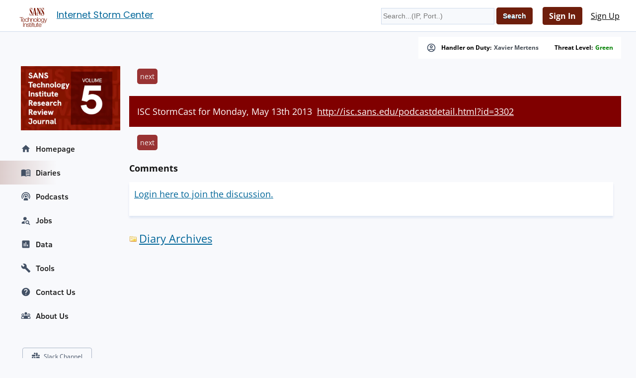

--- FILE ---
content_type: text/html; charset=UTF-8
request_url: https://isc.sans.edu/diary.html?date=2013-05-13
body_size: 9058
content:
<!doctype html><html lang="en"><head><title>Internet Storm Center Diary 2013-05-13 - SANS ISC</title>
    <meta charset="utf-8">
    <meta name="viewport" content="" />
    <meta property="og:site_name" content="SANS Internet Storm Center" />
    <meta property="og:locale" content="en_US" />
    <meta property="og:type" content="website" />
    <meta property="og:url" content="https://isc.sans.edu/diary/0" />
    <meta property="og:title" content="Internet Storm Center Diary 2013-05-13 - SANS ISC" />
    <meta property="og:image" content="https://isc.sans.edu/images/logos/isc/large.png" />
    <meta property="twitter:site" content="@sans_isc" />
    <meta property="twitter:creator" content="@sans_isc" />
    <meta property="twitter:card" content="summary_large_image" />
    <meta property="twitter:image" content="https://isc.sans.edu/images/logos/isc/large.png" >
    <meta property="twitter:image:alt" content="SANS Internet Storm Center" />
    <meta property="twitter:title" content="Internet Storm Center Diary 2013-05-13 - SANS ISC" />

    <meta name="description" content="Internet Storm Center Diary 2013-05-13&comma; Author&colon; Johannes Ullrich">
    <meta property="og:description" content="Internet Storm Center Diary 2013-05-13, Author: Johannes Ullrich">
    <meta name="AUTHOR" content="SANS Internet Storm Center"/>
    <meta name="KEYWORDS" content="isc&comma; sans&comma; internet&comma; security&comma; threat&comma; worm&comma; virus&comma; phishing&comma; hacking&comma; vulnerability&comma; podcast"/>
    <meta name="viewport" content="width=device-width, initial-scale=1">
    <link rel="shortcut icon" href="/iscfavicon.ico" />
    <link rel="apple-touch-icon" sizes="180x180" href="/apple-touch-icon.png">
    <link rel="icon" type="image/png" sizes="32x32" href="/favicon-32x32.png">
    <link rel="icon" type="image/png" sizes="16x16" href="/favicon-16x16.png">
    <link rel="manifest" href="/site.webmanifest">
    <link rel="canonical" href="https://isc.sans.edu/diary/0" />
    <link type="text/css" rel="stylesheet" href="/css/screen.css" />
    <link type="text/css" rel="stylesheet" href="/css/msft.css" />
    <link type="text/css" rel="stylesheet" href="/css/fontawesome.css" />
    <!--<link type="text/css" rel="stylesheet" href="/3p/highlight/default.min.css" />-->
    <link type="text/css" rel="stylesheet" href="/css/v3.css" />
    <link rel="stylesheet" type="text/css" href="/css/bootstrap-modal/bootstrap-modal.min.css"/>
    

<script type="text/javascript" src="/js/jquery-3.7.0.min.js"></script>
<script language="javascript" type="text/javascript" src="https://isc.sans.edu/js/count.js"></script>
<script src="/js/bootstrap-modal/bootstrap.min.js"></script>
<script type="application/ld+json">
{
	"@context": "https://schema.org",
	"@type": "Organization",
	"name": "SANS Internet Storm Center",
	"url":   "https://isc.sans.edu/",
	"logo": "https://isc.sans.edu/images/logos/isc/large.png",
	"email": "handlers@isc.sans.edu",
	"address": {
		   "streetAddress": "8120 Woodmont Avenue, Suite 310",
		   "addressLocality": "Bethesda",
		   "addressRegion": "Maryland",
		   "addressCountry": "USA",
		   "postalCode": "20814"
        },
 	"sameAs": [
	          "https://twitter.com/sans_isc"
		  ]
}
</script>


<link href="/css/codesnippet/lib/highlight/styles/default.css" rel="stylesheet">
<link rel="stylesheet" type="text/css" href="/css/teachingschedule.css" />
<script src="/css/codesnippet/lib/highlight/highlight.pack.js"></script>
<script src="/js/commentmanagement.js"></script>
<!-- this is not the comment you are looking for fda08c8c1ad -->
</head>
<body class="isc">
    <div id="container" class="isc-container">
    <header id="isc-header">
        <div class="eupopup eupopup-top"></div>
        <h1>
            <a href="/" aria-label="Index Page">
                <svg width="80" height="70" viewBox="0 45 125 125" fill="none" xmlns="http://www.w3.org/2000/svg" baseProfile="tiny" overflow="visible">
<path fill="#7A1502" d="M81.5 105.6h1.4v16.1h-1.4zm-8.2-15.2h31.8v1H73.3z"/><path fill="#FFF" d="M0 0h125v125H0z"/><path fill="#7A1502" d="M18.9 78.6h12.8v1.3H26v14.8h-1.5V79.9h-5.6z"/><path fill="none" d="M32.4 83.9c-2.3 0-3.6 2-3.8 4.2h7.5c-.1-2.2-1.4-4.2-3.7-4.2zm43.3 0c-2.7 0-4.1 2.5-4.1 5s1.4 5 4.1 5 4.1-2.5 4.1-5-1.3-5-4.1-5z"/><path fill="#7A1502" d="M32.4 82.7c-3.7 0-5.3 3.1-5.3 6.2 0 3.3 1.6 6.2 5.3 6.2 2.9 0 4.5-1.5 5.1-4.2H36c-.5 1.8-1.6 3-3.7 3-2.7 0-3.8-2.5-3.8-4.6h9c.1-3.3-1.4-6.6-5.1-6.6zm-3.9 5.4c.2-2.1 1.5-4.2 3.8-4.2s3.6 2 3.7 4.2h-7.5zm15.4-4.2c1.9 0 2.9 1.1 3.3 2.8h1.4c-.3-2.7-2.2-4-4.7-4-3.6 0-5.5 2.8-5.5 6.2 0 3.3 1.9 6.2 5.5 6.2 2.6 0 4.4-1.7 4.8-4.5h-1.4c-.2 1.9-1.6 3.3-3.4 3.3-2.7 0-4.1-2.5-4.1-5s1.3-5 4.1-5zm5.4-5.3v16.1h1.4v-6.8c0-2.3 1.4-4 3.7-4 2.3 0 3 1.5 3 3.5v7.3h1.4v-7.5c0-2.8-1-4.5-4.3-4.5-1.6 0-3.2.9-3.7 2.3v-6.5h-1.5zM60 83.1v11.6h1.4v-6.8c0-2.3 1.4-4 3.7-4 2.3 0 3 1.5 3 3.5v7.3h1.4v-7.5c0-2.8-1-4.5-4.3-4.5-1.6 0-3.2.9-3.7 2.3v-2H60zm15.7-.4c-3.6 0-5.5 2.8-5.5 6.2 0 3.3 1.9 6.2 5.5 6.2s5.5-2.8 5.5-6.2c0-3.3-1.9-6.2-5.5-6.2zm0 11.2c-2.7 0-4.1-2.5-4.1-5s1.4-5 4.1-5 4.1 2.5 4.1 5-1.3 5-4.1 5zM82 78.6h1.4v16.1H82z"/><path fill="none" d="M101.1 83.9c-2.7 0-3.8 2.4-3.8 4.8 0 2.3 1.2 4.6 3.8 4.6 2.5 0 3.7-2.3 3.7-4.6.1-2.2-1-4.8-3.7-4.8zm-7.3 5c0-2.5-1.4-5-4.1-5-2.7 0-4.1 2.5-4.1 5s1.4 5 4.1 5c2.8 0 4.1-2.5 4.1-5z"/><path fill="#7A1502" d="M95.2 88.9c0-3.3-1.9-6.2-5.5-6.2s-5.5 2.8-5.5 6.2c0 3.3 1.9 6.2 5.5 6.2s5.5-2.9 5.5-6.2zm-9.6 0c0-2.5 1.4-5 4.1-5 2.7 0 4.1 2.5 4.1 5s-1.4 5-4.1 5c-2.7 0-4.1-2.5-4.1-5zm15.5 9.3c-1.6 0-3.1-.6-3.4-2.3h-1.4c.2 2.5 2.5 3.5 4.8 3.5 3.8 0 5.1-2.1 5.2-5.6V83.1h-1.4v2c-.6-1.3-2-2.3-3.7-2.3-3.4 0-5.3 2.7-5.3 5.9 0 3.3 1.5 6 5.3 6 1.7 0 3-1 3.7-2.4v1.6c0 2.7-1.2 4.3-3.8 4.3zm0-4.8c-2.6 0-3.8-2.3-3.8-4.6 0-2.4 1.1-4.8 3.8-4.8 2.7 0 3.7 2.5 3.7 4.8.1 2.3-1.2 4.6-3.7 4.6zm11-.4-3.8-9.9h-1.5l4.6 11.6-.5 1.3c-.5 1.1-.8 1.8-2 1.8-.3 0-.6 0-1-.1v1.2c.2.1.5.1 1.1.1 1.8 0 2.3-.6 3.1-2.5l5.1-13.4h-1.4l-3.7 9.9zm-80.6 3.8H33v16.1h-1.5zm3.3 4.4v11.6h1.4V106c0-2.3 1.4-4 3.7-4 2.3 0 3 1.5 3 3.5v7.3h1.4v-7.5c0-2.8-1-4.5-4.3-4.5-1.6 0-3.2.9-3.7 2.3v-2h-1.5zM49.7 112c-1.9 0-3.3-1-3.4-2.9h-1.4c.2 2.8 2.1 4.1 4.8 4.1 2.2 0 4.7-1 4.7-3.5 0-2-1.7-3-3.3-3.2l-1.9-.4c-1-.2-2.4-.7-2.4-2 0-1.5 1.5-2 2.8-2 1.6 0 3 .8 3 2.5H54c-.1-2.5-1.9-3.7-4.3-3.7-2.1 0-4.4.9-4.4 3.3 0 2 1.4 2.6 3.2 3.1l1.8.4c1.3.3 2.5.8 2.5 2.1.1 1.6-1.7 2.2-3.1 2.2zm7.6-14.2h-1.4v3.5h-2v1.2h2v8c0 2 .6 2.6 2.5 2.6h1.3v-1.2c-.4 0-.8.1-1.2.1-1-.1-1.2-.6-1.2-1.5v-7.8h2.4v-1.2h-2.4v-3.7zm3.5 15.1h1.4v-11.6h-1.4v11.6zm0-13.8h1.4v-2.3h-1.4v2.3z"/><path fill="none" d="M69 63.4h4.5l-2.2-13.7zm23 38.7c-2.3 0-3.6 2-3.8 4.2h7.5c-.1-2.2-1.4-4.2-3.7-4.2z"/><path fill="#7A1502" d="M69.2 102.4v-1.2h-2.4v-3.5h-1.4v3.5h-2v1.2h2v8c0 2 .6 2.6 2.5 2.6h1.3v-1.2c-.4 0-.8.1-1.2.1-1-.1-1.1-.6-1.1-1.5v-7.8h2.3zm10.5 10.5v-11.6h-1.4v6.1c0 2.4-1.1 4.7-3.5 4.7-2.3 0-3-1.1-3.1-3.2v-7.6h-1.4v7.6c0 2.7 1.1 4.4 4.1 4.4 1.7 0 3.3-.9 4-2.4v2.1h1.3zm6.4-10.5v-1.2h-2.4v-3.5h-1.4v3.5h-2v1.2h2v8c0 2 .6 2.6 2.5 2.6h1.3v-1.2c-.4 0-.8.1-1.2.1-1-.1-1.2-.6-1.2-1.5v-7.8h2.4zm5.9-1.5c-3.7 0-5.3 3.1-5.3 6.2 0 3.3 1.6 6.2 5.3 6.2 2.9 0 4.5-1.5 5.1-4.2h-1.4c-.5 1.8-1.6 3-3.7 3-2.7 0-3.8-2.5-3.8-4.6h9c0-3.3-1.5-6.6-5.2-6.6zm-3.9 5.4c.2-2.1 1.5-4.2 3.8-4.2s3.6 2 3.7 4.2h-7.5zM60.2 71.7c-1.3 0-2.4-.9-3.3-2.6-.9-1.7-1.4-4-1.5-6.8h-.7v10h.7l1-1.9c.6.7 1.3 1.3 1.9 1.6.6.3 1.3.5 2.1.5 1.3 0 2.4-.6 3.3-1.9.8-1.3 1.2-2.9 1.2-5 0-1.4-.3-2.8-.8-4.3-.6-1.5-1.6-3.3-3.1-5.6-.4-.5-.9-1.3-1.5-2.2-1.8-2.5-2.6-4.3-2.6-5.5 0-.8.2-1.5.6-2 .4-.5.9-.7 1.6-.7 1 0 1.9.7 2.6 2.2.7 1.5 1.2 3.5 1.4 6.1h.7v-9h-.7l-.8 1.8c-.4-.6-.9-1-1.5-1.4s-1.1-.5-1.7-.5c-1.2 0-2.1.6-2.9 1.7-.8 1.1-1.1 2.6-1.1 4.5 0 1.5.2 3 .7 4.4.5 1.4 1.6 3.3 3.2 5.8 1.3 2 2.3 3.6 2.8 4.9.6 1.3.8 2.4.8 3.3 0 .8-.2 1.5-.6 2-.6.3-1.1.6-1.8.6zm19.7-.5h-1l-4.6-26.4h-3.2l-4.2 22.6c0 .1 0 .2-.1.3-.4 2.1-1.2 3.3-2.3 3.5v.8h5.6v-.8c-.8 0-1.3-.2-1.6-.4-.3-.2-.5-.7-.5-1.2V69c0-.2 0-.4.1-.7l.6-3.9h4.9l1.1 6.9h-1.9v.7h7l.1-.8zM69 63.4l2.3-13.7 2.2 13.7H69zm12.5 6.9c-.3.5-.8.8-1.6.9v.8H86v-.8c-1.1-.1-1.8-.4-2.3-1-.4-.6-.6-1.6-.6-3.1V49.5L92.4 72h.8V48.8c0-1.3.1-2.1.4-2.5.3-.4.8-.6 1.5-.6h.1v-.8h-5.7v.8c.9 0 1.5.3 1.9.8.4.6.6 1.4.6 2.7v12.1l-6.6-16.4h-5.2v.8H82v21.7c0 1.5-.2 2.5-.5 2.9zm21.3-14.7c-.4-.5-.9-1.3-1.5-2.2-1.8-2.5-2.6-4.3-2.6-5.5 0-.8.2-1.5.6-2 .4-.5.9-.7 1.6-.7 1 0 1.9.7 2.6 2.2.7 1.5 1.2 3.5 1.4 6.1h.7v-9h-.7l-.8 1.8c-.4-.6-.9-1-1.5-1.4-.6-.3-1.1-.5-1.7-.5-1.2 0-2.1.6-2.9 1.7-.8 1.1-1.1 2.6-1.1 4.5 0 1.5.2 3 .7 4.4.5 1.4 1.6 3.3 3.2 5.8 1.3 2 2.3 3.6 2.8 4.9.6 1.3.8 2.4.8 3.3 0 .8-.2 1.5-.6 2-.4.5-1 .8-1.7.8-1.3 0-2.4-.9-3.3-2.6-.9-1.7-1.4-4-1.5-6.8h-.7v10h.7l1-1.9c.6.7 1.3 1.3 1.9 1.6.6.3 1.3.5 2.1.5 1.3 0 2.4-.6 3.3-1.9.8-1.3 1.2-2.9 1.2-5 0-1.4-.3-2.8-.8-4.3-.6-1.7-1.7-3.5-3.2-5.8z"/><path fill="#7A1502" d="M73.8 63.4h31.9v.9H73.8z"/>
</svg>



</a>
            <span id="pagetitle">            <a href="/">Internet Storm Center</a></span>
        </h1>
        <div class="isc-signin">
            <form id="headerSearch" name="searchform" action="/search.html" method="get">
                <input type="text" name="q" placeholder="Search...(IP, Port..)" />
                <input type="hidden" id="token" name="token" value="bfa9fd8060fa1faa1193ab399cd7ce2e03468741" />
<input class="btn btn-primary" type="submit" name="Search" value="Search">
            </form>
        
    
            <div id="smallHeaderLogin">
                <a class="btn btn-primary" href="/login.html">Sign In</a>
                <a class="btn" href="/register.html">Sign Up</a>
                <a href="#navigation"></a>
            </div>
	    
    </header>
	    <div id="content">
		    <div class="wrapper">
		        <div class="isc-alerts">
	            
		        



		            <div>
		                <svg style="width:20px;height:20px" viewBox="0 0 24 24">
                            <path fill="currentColor" d="M12,2A10,10 0 0,0 2,12A10,10 0 0,0 12,22A10,10 0 0,0 22,12A10,10 0 0,0 12,2M7.07,18.28C7.5,17.38 10.12,16.5 12,16.5C13.88,16.5 16.5,17.38 16.93,18.28C15.57,19.36 13.86,20 12,20C10.14,20 8.43,19.36 7.07,18.28M18.36,16.83C16.93,15.09 13.46,14.5 12,14.5C10.54,14.5 7.07,15.09 5.64,16.83C4.62,15.5 4,13.82 4,12C4,7.59 7.59,4 12,4C16.41,4 20,7.59 20,12C20,13.82 19.38,15.5 18.36,16.83M12,6C10.06,6 8.5,7.56 8.5,9.5C8.5,11.44 10.06,13 12,13C13.94,13 15.5,11.44 15.5,9.5C15.5,7.56 13.94,6 12,6M12,11A1.5,1.5 0 0,1 10.5,9.5A1.5,1.5 0 0,1 12,8A1.5,1.5 0 0,1 13.5,9.5A1.5,1.5 0 0,1 12,11Z" />
                        </svg>
		                Handler on Duty: <a title="Xavier Mertens" href="/handler_list.html#xavier-mertens">Xavier Mertens</a>
                    </div>
                    <div>Threat Level: <a href="/infocon.html" style="text-transform: capitalize; color: green">green</a></div>
                </div>
		    <div class="main-content"><ul class="diaryPagination"><li><a href="/diary.html?date=2013-05-14">next</a></li></ul>
<article>
    <div class="oneliner">ISC StormCast for Monday, May 13th 2013 <a href="http://isc.sans.edu/podcastdetail.html?id=3302">http://isc.sans.edu/podcastdetail.html?id=3302</a></div></article>

<ul class="diaryPagination"><li><a href="/diary.html?date=2013-05-14">next</a></li></ul><div id="comment-section">
        <a id="comments"></a>
        <h3>Comments</h3></div>
        <div class="isc-card">
            <p><a href="/login">Login here to join the discussion.</a></p>
        </div><br />


<div id="myModal" class="modal">

  <!-- The Close Button -->
  <span class="close">&times;</span>

  <!-- Modal Content (The Image) -->
  <img class="modal-content" id="img01" alt="modal content">

  <!-- Modal Caption (Image Text) -->
  <div id="caption"></div>
</div>
<a class="diaryArchive" href="/diaryarchive.html">Diary Archives</a>

<script type="text/javascript">
    'use strict';
    hljs.initHighlightingOnLoad();
    var block = $('.diary-body pre code');
    if (block.length > 0) {
        block.parent().wrap('<div class="code-wrapper"></div>')
    }
</script>


        </div>
    </div>


    </div>

    <span id="isc-menu" class="isc-menu" tabindex="0" aria-label="Open the menu">
        <span class="bar" aria-hidden="true"></span>
        <span class="bar" aria-hidden="true"></span>
        <span class="bar" aria-hidden="true"></span>
    </span>


    <div id="navigation" class="isc-nav">
        <ul>


<li id="sidead">
            <a href="/j/research" arialabel="research journal">
              <img src="https://isc.sans.edu/images/researchjournal5.png" width
="200" alt="SANS.edu research journal">
              </a>
      </li>




	        <li>
	            <a href="/index.html">
	                <svg style="width:20px;height:20px" viewBox="0 0 24 24">
                        <path fill="currentColor" d="M10,20V14H14V20H19V12H22L12,3L2,12H5V20H10Z" />
                    </svg> Homepage
                </a>
            </li>
            <li class="active">
                <a href="/diaryarchive.html">
                    <svg style="width:20px;height:20px" viewBox="0 0 24 24">
                        <path fill="currentColor" d="M17.5 14.33C18.29 14.33 19.13 14.41 20 14.57V16.07C19.38 15.91 18.54 15.83 17.5 15.83C15.6 15.83 14.11 16.16 13 16.82V15.13C14.17 14.6 15.67 14.33 17.5 14.33M13 12.46C14.29 11.93 15.79 11.67 17.5 11.67C18.29 11.67 19.13 11.74 20 11.9V13.4C19.38 13.24 18.54 13.16 17.5 13.16C15.6 13.16 14.11 13.5 13 14.15M17.5 10.5C15.6 10.5 14.11 10.82 13 11.5V9.84C14.23 9.28 15.73 9 17.5 9C18.29 9 19.13 9.08 20 9.23V10.78C19.26 10.59 18.41 10.5 17.5 10.5M21 18.5V7C19.96 6.67 18.79 6.5 17.5 6.5C15.45 6.5 13.62 7 12 8V19.5C13.62 18.5 15.45 18 17.5 18C18.69 18 19.86 18.16 21 18.5M17.5 4.5C19.85 4.5 21.69 5 23 6V20.56C23 20.68 22.95 20.8 22.84 20.91C22.73 21 22.61 21.08 22.5 21.08C22.39 21.08 22.31 21.06 22.25 21.03C20.97 20.34 19.38 20 17.5 20C15.45 20 13.62 20.5 12 21.5C10.66 20.5 8.83 20 6.5 20C4.84 20 3.25 20.36 1.75 21.07C1.72 21.08 1.68 21.08 1.63 21.1C1.59 21.11 1.55 21.12 1.5 21.12C1.39 21.12 1.27 21.08 1.16 21C1.05 20.89 1 20.78 1 20.65V6C2.34 5 4.18 4.5 6.5 4.5C8.83 4.5 10.66 5 12 6C13.34 5 15.17 4.5 17.5 4.5Z" />
                    </svg> Diaries
                </a>
            </li>
            <li>
                <a href="/podcast.html">
                    <svg style="width:20px;height:20px" viewBox="0 0 24 24">
                        <path fill="currentColor" d="M17,18.25V21.5H7V18.25C7,16.87 9.24,15.75 12,15.75C14.76,15.75 17,16.87 17,18.25M12,5.5A6.5,6.5 0 0,1 18.5,12C18.5,13.25 18.15,14.42 17.54,15.41L16,14.04C16.32,13.43 16.5,12.73 16.5,12C16.5,9.5 14.5,7.5 12,7.5C9.5,7.5 7.5,9.5 7.5,12C7.5,12.73 7.68,13.43 8,14.04L6.46,15.41C5.85,14.42 5.5,13.25 5.5,12A6.5,6.5 0 0,1 12,5.5M12,1.5A10.5,10.5 0 0,1 22.5,12C22.5,14.28 21.77,16.39 20.54,18.11L19.04,16.76C19.96,15.4 20.5,13.76 20.5,12A8.5,8.5 0 0,0 12,3.5A8.5,8.5 0 0,0 3.5,12C3.5,13.76 4.04,15.4 4.96,16.76L3.46,18.11C2.23,16.39 1.5,14.28 1.5,12A10.5,10.5 0 0,1 12,1.5M12,9.5A2.5,2.5 0 0,1 14.5,12A2.5,2.5 0 0,1 12,14.5A2.5,2.5 0 0,1 9.5,12A2.5,2.5 0 0,1 12,9.5Z" />
                    </svg> Podcasts
                </a>
            </li>
            <li>
                <a href="/jobs">
                    <svg style="width:20px;height:20px" viewBox="0 0 24 24">
                        <path fill="currentColor" d="M15.5,12C18,12 20,14 20,16.5C20,17.38 19.75,18.21 19.31,18.9L22.39,22L21,23.39L17.88,20.32C17.19,20.75 16.37,21 15.5,21C13,21 11,19 11,16.5C11,14 13,12 15.5,12M15.5,14A2.5,2.5 0 0,0 13,16.5A2.5,2.5 0 0,0 15.5,19A2.5,2.5 0 0,0 18,16.5A2.5,2.5 0 0,0 15.5,14M10,4A4,4 0 0,1 14,8C14,8.91 13.69,9.75 13.18,10.43C12.32,10.75 11.55,11.26 10.91,11.9L10,12A4,4 0 0,1 6,8A4,4 0 0,1 10,4M2,20V18C2,15.88 5.31,14.14 9.5,14C9.18,14.78 9,15.62 9,16.5C9,17.79 9.38,19 10,20H2Z" />
                    </svg> Jobs
                </a>
            </li>
            <li>
                <a href="/data">
                    <svg style="width:20px;height:20px" viewBox="0 0 24 24">
                        <path fill="currentColor" d="M19 3H5C3.9 3 3 3.9 3 5V19C3 20.1 3.9 21 5 21H19C20.1 21 21 20.1 21 19V5C21 3.9 20.1 3 19 3M9 17H7V10H9V17M13 17H11V7H13V17M17 17H15V13H17V17Z" />
                    </svg> Data
                </a>
                <ul>
                    <li><a href="/data/port.html">TCP/UDP Port Activity</a></li>
                    <li><a href="/data/trends.html">Port Trends</a></li>
                    <li><a href="/data/ssh.html">SSH/Telnet Scanning Activity</a></li>
                    <li><a href="/weblogs">Weblogs</a></li>
                    <li><a href="/data/domains.html">Domains</a></li>
                    <li><a href="/data/threatfeed.html">Threat Feeds Activity</a></li>
                    <li><a href="/data/threatmap.html">Threat Feeds Map</a></li>
                    <li><a href="/data/links.html">Useful InfoSec Links</a></li>
                    <li><a href="/data/presentation.html">Presentations &amp; Papers</a></li>		    
                    <li><a href="/data/researchpapers.html">Research Papers</a></li>
                    <li><a href="/api">API</a></li>
                </ul>
            </li>
            <li>
                <a href="/tools/">
                    <svg style="width:20px;height:20px" viewBox="0 0 24 24">
                        <path fill="currentColor" d="M22.7,19L13.6,9.9C14.5,7.6 14,4.9 12.1,3C10.1,1 7.1,0.6 4.7,1.7L9,6L6,9L1.6,4.7C0.4,7.1 0.9,10.1 2.9,12.1C4.8,14 7.5,14.5 9.8,13.6L18.9,22.7C19.3,23.1 19.9,23.1 20.3,22.7L22.6,20.4C23.1,20 23.1,19.3 22.7,19Z" />
                    </svg> Tools
                </a>
                <ul>
                    <li class="first"><a href="/howto.html">DShield Sensor</a></li>
                    <li><a href="/tools/dnslookup">DNS Looking Glass</a></li>
		    <li><a href="/tools/honeypot">Honeypot (RPi/AWS)</a></li>
                    <li><a href="/tools/glossary">InfoSec Glossary</a></li>
                </ul>
            </li>
            <li>
                <a href="/contact.html">
                    <svg style="width:20px;height:20px" viewBox="0 0 24 24">
                        <path fill="currentColor" d="M15.07,11.25L14.17,12.17C13.45,12.89 13,13.5 13,15H11V14.5C11,13.39 11.45,12.39 12.17,11.67L13.41,10.41C13.78,10.05 14,9.55 14,9C14,7.89 13.1,7 12,7A2,2 0 0,0 10,9H8A4,4 0 0,1 12,5A4,4 0 0,1 16,9C16,9.88 15.64,10.67 15.07,11.25M13,19H11V17H13M12,2A10,10 0 0,0 2,12A10,10 0 0,0 12,22A10,10 0 0,0 22,12C22,6.47 17.5,2 12,2Z" />
                    </svg>Contact Us
                </a>
                <ul>
		            <li class="first"><a href="/contact.html">Contact Us</a></li>
                    <li><a href="/about.html">About Us</a></li>
                    <li><a href="/handler_list.html">Handlers</a></li>
                </ul>
<li>
<a href="/about.html">
<svg xmlns="http://www.w3.org/2000/svg"  viewBox="0 0 30 30" width="20px" height="20px"><path fill="currentColor" d="M 15.001953 3.9921875 C 12.801953 3.9921875 11.001953 5.7821875 11.001953 7.9921875 C 11.001953 10.202188 12.801953 11.992188 15.001953 11.992188 C 17.211953 11.992188 19.011719 10.202187 19.011719 7.9921875 C 19.011719 5.7821875 17.211953 3.9921875 15.001953 3.9921875 z M 6.0019531 8.0039062 C 3.7919531 8.0039062 2.0019531 9.7939062 2.0019531 12.003906 C 2.0019531 14.213906 3.7919531 16.003906 6.0019531 16.003906 C 8.2119531 16.003906 10.001953 14.213906 10.001953 12.003906 C 10.001953 9.7939062 8.2119531 8.0039062 6.0019531 8.0039062 z M 6.0019531 16.003906 L 5.0019531 16.003906 C 2.7919531 16.003906 1.0019531 17.793906 1.0019531 20.003906 L 1.0019531 22.992188 C 1.0019531 23.542188 1.4519531 23.992188 2.0019531 23.992188 L 28.001953 23.992188 C 28.551953 23.992188 29.001953 23.542188 29.001953 22.992188 L 29.001953 20.003906 C 29.001953 17.793906 27.211953 16.003906 25.001953 16.003906 L 24.001953 16.003906 L 23.001953 16.003906 C 22.151953 16.003906 21.362891 16.272422 20.712891 16.732422 C 20.042891 15.142422 18.311719 13.992187 16.261719 13.992188 L 13.751953 13.992188 C 11.701953 13.992188 9.9727344 15.142187 9.3027344 16.742188 C 8.6527344 16.282187 7.8619531 16.003906 7.0019531 16.003906 L 6.0019531 16.003906 z M 24.001953 16.003906 C 26.211953 16.003906 28.001953 14.213906 28.001953 12.003906 C 28.001953 9.7939062 26.211953 8.0039062 24.001953 8.0039062 C 21.791953 8.0039062 20.001953 9.7939062 20.001953 12.003906 C 20.001953 14.213906 21.791953 16.003906 24.001953 16.003906 z M 6.0019531 10.003906 C 7.1019531 10.003906 8.0019531 10.903906 8.0019531 12.003906 C 8.0019531 13.103906 7.1019531 14.003906 6.0019531 14.003906 C 4.9019531 14.003906 4.0019531 13.103906 4.0019531 12.003906 C 4.0019531 10.903906 4.9019531 10.003906 6.0019531 10.003906 z M 24.001953 10.003906 C 25.101953 10.003906 26.001953 10.903906 26.001953 12.003906 C 26.001953 13.103906 25.101953 14.003906 24.001953 14.003906 C 22.901953 14.003906 22.001953 13.103906 22.001953 12.003906 C 22.001953 10.903906 22.901953 10.003906 24.001953 10.003906 z M 5.0019531 18.003906 L 7.0019531 18.003906 C 8.0819531 18.003906 9.0019531 18.923906 9.0019531 20.003906 L 9.0019531 21.992188 L 3.0019531 21.992188 L 3.0019531 20.003906 C 3.0019531 18.903906 3.9019531 18.003906 5.0019531 18.003906 z M 23.001953 18.003906 L 25.001953 18.003906 C 26.081953 18.003906 27.001953 18.923906 27.001953 20.003906 L 27.001953 21.992188 L 21.011719 21.992188 L 21.011719 19.902344 C 21.061719 18.852344 21.931953 18.003906 23.001953 18.003906 z"/></svg>
About Us</a></li>
        </ul>
<!-- social media links -->
<!-- begin Slack -->
        <div class="questions-sidebar">
            <svg width="16" height="16" class="c-nav--footer__svgicon c-slackhash" viewBox="0 0 54 54" xmlns="http://www.w3.org/2000/svg">
                <g fill="none" fill-rule="evenodd">
                    <path d="M19.712.133a5.381 5.381 0 0 0-5.376 5.387 5.381 5.381 0 0 0 5.376 5.386h5.376V5.52A5.381 5.381 0 0 0 19.712.133m0 14.365H5.376A5.381 5.381 0 0 0 0 19.884a5.381 5.381 0 0 0 5.376 5.387h14.336a5.381 5.381 0 0 0 5.376-5.387 5.381 5.381 0 0 0-5.376-5.386" fill="#435165"></path>
                    <path d="M53.76 19.884a5.381 5.381 0 0 0-5.376-5.386 5.381 5.381 0 0 0-5.376 5.386v5.387h5.376a5.381 5.381 0 0 0 5.376-5.387m-14.336 0V5.52A5.381 5.381 0 0 0 34.048.133a5.381 5.381 0 0 0-5.376 5.387v14.364a5.381 5.381 0 0 0 5.376 5.387 5.381 5.381 0 0 0 5.376-5.387" fill="#435165"></path>
                    <path d="M34.048 54a5.381 5.381 0 0 0 5.376-5.387 5.381 5.381 0 0 0-5.376-5.386h-5.376v5.386A5.381 5.381 0 0 0 34.048 54m0-14.365h14.336a5.381 5.381 0 0 0 5.376-5.386 5.381 5.381 0 0 0-5.376-5.387H34.048a5.381 5.381 0 0 0-5.376 5.387 5.381 5.381 0 0 0 5.376 5.386" fill="#435165"></path>
                    <path d="M0 34.249a5.381 5.381 0 0 0 5.376 5.386 5.381 5.381 0 0 0 5.376-5.386v-5.387H5.376A5.381 5.381 0 0 0 0 34.25m14.336-.001v14.364A5.381 5.381 0 0 0 19.712 54a5.381 5.381 0 0 0 5.376-5.387V34.25a5.381 5.381 0 0 0-5.376-5.387 5.381 5.381 0 0 0-5.376 5.387" fill="#435165"></path>
                </g>
            </svg>
            <a rel="noopener" href="/slack/index.html">Slack Channel</a>
        </div>
<!-- end Slack -->
	<div class="questions-spacer"></div>
<!-- begin mastodon -->
	<div class="questions-sidebar">
	<svg width="16" height="16" viewBox="0 0 54 74" fill="black" xmlns="http://www.w3.org/2000/svg" class="c-nav--footer__svgicon c-slackhash">
<path d="M73.7014 17.4323C72.5616 9.05152 65.1774 2.4469 56.424 1.1671C54.9472 0.950843 49.3518 0.163818 36.3901 0.163818H36.2933C23.3281 0.163818 20.5465 0.950843 19.0697 1.1671C10.56 2.41145 2.78877 8.34604 0.903306 16.826C-0.00357854 21.0022 -0.100361 25.6322 0.068112 29.8793C0.308275 35.9699 0.354874 42.0498 0.91406 48.1156C1.30064 52.1448 1.97502 56.1419 2.93215 60.0769C4.72441 67.3445 11.9795 73.3925 19.0876 75.86C26.6979 78.4332 34.8821 78.8603 42.724 77.0937C43.5866 76.8952 44.4398 76.6647 45.2833 76.4024C47.1867 75.8033 49.4199 75.1332 51.0616 73.9562C51.0841 73.9397 51.1026 73.9184 51.1156 73.8938C51.1286 73.8693 51.1359 73.8421 51.1368 73.8144V67.9366C51.1364 67.9107 51.1302 67.8852 51.1186 67.862C51.1069 67.8388 51.0902 67.8184 51.0695 67.8025C51.0489 67.7865 51.0249 67.7753 50.9994 67.7696C50.9738 67.764 50.9473 67.7641 50.9218 67.7699C45.8976 68.9569 40.7491 69.5519 35.5836 69.5425C26.694 69.5425 24.3031 65.3699 23.6184 63.6327C23.0681 62.1314 22.7186 60.5654 22.5789 58.9744C22.5775 58.9477 22.5825 58.921 22.5934 58.8965C22.6043 58.8721 22.621 58.8505 22.6419 58.8336C22.6629 58.8167 22.6876 58.8049 22.714 58.7992C22.7404 58.7934 22.7678 58.794 22.794 58.8007C27.7345 59.9796 32.799 60.5746 37.8813 60.5733C39.1036 60.5733 40.3223 60.5733 41.5447 60.5414C46.6562 60.3996 52.0437 60.1408 57.0728 59.1694C57.1983 59.1446 57.3237 59.1233 57.4313 59.0914C65.3638 57.5847 72.9128 52.8555 73.6799 40.8799C73.7086 40.4084 73.7803 35.9415 73.7803 35.4523C73.7839 33.7896 74.3216 23.6576 73.7014 17.4323ZM61.4925 47.3144H53.1514V27.107C53.1514 22.8528 51.3591 20.6832 47.7136 20.6832C43.7061 20.6832 41.6988 23.2499 41.6988 28.3194V39.3803H33.4078V28.3194C33.4078 23.2499 31.3969 20.6832 27.3894 20.6832C23.7654 20.6832 21.9552 22.8528 21.9516 27.107V47.3144H13.6176V26.4937C13.6176 22.2395 14.7157 18.8598 16.9118 16.3545C19.1772 13.8552 22.1488 12.5719 25.8373 12.5719C30.1064 12.5719 33.3325 14.1955 35.4832 17.4394L37.5587 20.8853L39.6377 17.4394C41.7884 14.1955 45.0145 12.5719 49.2765 12.5719C52.9614 12.5719 55.9329 13.8552 58.2055 16.3545C60.4017 18.8574 61.4997 22.2371 61.4997 26.4937L61.4925 47.3144Z" fill="inherit"/>
</svg>
            <a rel="me" href="https://infosec.exchange/@sans_isc">Mastodon</a>
        </div>
<!-- end mastodon -->
	<div class="questions-spacer"></div>
<div class="questions-sidebar">
<svg xmlns="http://www.w3.org/2000/svg"  viewBox="0 0 54 54" width="24px" height="24px"><circle cx="28" cy="20" r="12" fill="#9fd5ed"/><circle cx="37" cy="28" r="9" fill="#9fd5ed"/><circle cx="30" cy="29" r="9" fill="#9fd5ed"/><circle cx="18" cy="29" r="9" fill="#9fd5ed"/><circle cx="24" cy="28" r="9" fill="#9fd5ed"/><circle cx="11" cy="28" r="9" fill="#9fd5ed"/><circle cx="15" cy="21" r="7" fill="#9fd5ed"/><radialGradient id="UWqm9mhW35Ao~JVa4RzWya" cx="28" cy="20" r="12" gradientUnits="userSpaceOnUse"><stop offset="0" stop-color="#e3f4ff"/><stop offset="1" stop-color="#e3f4ff" stop-opacity="0"/></radialGradient><circle cx="28" cy="20" r="12" fill="url(#UWqm9mhW35Ao~JVa4RzWya)"/><radialGradient id="UWqm9mhW35Ao~JVa4RzWyb" cx="37" cy="28" r="9" gradientUnits="userSpaceOnUse"><stop offset="0" stop-color="#e3f4ff"/><stop offset="1" stop-color="#e3f4ff" stop-opacity="0"/></radialGradient><circle cx="37" cy="28" r="9" fill="url(#UWqm9mhW35Ao~JVa4RzWyb)"/><radialGradient id="UWqm9mhW35Ao~JVa4RzWyc" cx="30" cy="29" r="9" gradientUnits="userSpaceOnUse"><stop offset="0" stop-color="#e3f4ff"/><stop offset="1" stop-color="#e3f4ff" stop-opacity="0"/></radialGradient><circle cx="30" cy="29" r="9" fill="url(#UWqm9mhW35Ao~JVa4RzWyc)"/><radialGradient id="UWqm9mhW35Ao~JVa4RzWyd" cx="18" cy="29" r="9" gradientUnits="userSpaceOnUse"><stop offset="0" stop-color="#e3f4ff"/><stop offset="1" stop-color="#e3f4ff" stop-opacity="0"/></radialGradient><circle cx="18" cy="29" r="9" fill="url(#UWqm9mhW35Ao~JVa4RzWyd)"/><radialGradient id="UWqm9mhW35Ao~JVa4RzWye" cx="24" cy="28" r="9" gradientUnits="userSpaceOnUse"><stop offset="0" stop-color="#e3f4ff"/><stop offset="1" stop-color="#e3f4ff" stop-opacity="0"/></radialGradient><circle cx="24" cy="28" r="9" fill="url(#UWqm9mhW35Ao~JVa4RzWye)"/><radialGradient id="UWqm9mhW35Ao~JVa4RzWyf" cx="11" cy="28" r="9" gradientUnits="userSpaceOnUse"><stop offset="0" stop-color="#e3f4ff"/><stop offset="1" stop-color="#e3f4ff" stop-opacity="0"/></radialGradient><circle cx="11" cy="28" r="9" fill="url(#UWqm9mhW35Ao~JVa4RzWyf)"/><radialGradient id="UWqm9mhW35Ao~JVa4RzWyg" cx="15" cy="21" r="7" gradientUnits="userSpaceOnUse"><stop offset="0" stop-color="#e3f4ff"/><stop offset="1" stop-color="#e3f4ff" stop-opacity="0"/></radialGradient><circle cx="15" cy="21" r="7" fill="url(#UWqm9mhW35Ao~JVa4RzWyg)"/></svg>
<a rel="me" href="https://bsky.app/profile/sansisc.bsky.social">Bluesky</a>
</div>
	<div class="questions-spacer"></div>
	<div class="questions-sidebar">
<svg width="16" height="16" viewBox="0 0 1200 1227" fill="none" xmlns="http://www.w3.org/2000/svg">
<path d="M714.163 519.284L1160.89 0H1055.03L667.137 450.887L357.328 0H0L468.492 681.821L0 1226.37H105.866L515.491 750.218L842.672 1226.37H1200L714.137 519.284H714.163ZM569.165 687.828L521.697 619.934L144.011 79.6944H306.615L611.412 515.685L658.88 583.579L1055.08 1150.3H892.476L569.165 687.854V687.828Z" fill="black"/>
</svg>
            <a rel="noopener" href="https://twitter.com/sans_isc">X</a>
</div>
    <div id="sidebar">
        <a href="">
            <img class="lazyload" src="/adimg.html?id=">
        </a>
    
	</div>
</div>
<div id="footer">
    <div class="footer-container">
        <div class="footer-links">
            <span>© 2025 SANS™ Internet Storm Center</span>
            <span>Developers: We have an <a href="/api/">API</a> for you! &nbsp; <a rel="license" href="https://creativecommons.org/licenses/by-nc-sa/4.0/"><img class="lazyload" alt="Creative Commons License" src="/images/cc.png"></a></span>
            <ul id="footLinks">
                <li><a href="/linkback.html">Link To Us</a></li>
                <li><a href="/about.html">About Us</a></li>
                <li><a href="/handler_list.html">Handlers</a></li>
                <li><a href="/privacy.html">Privacy Policy</a></li>
            </ul>
        </div>
        <div class="footer-social">
            <ul id="socialIconsFoot">
                <li><a rel="noopener" href="https://www.youtube.com/channel/UCfbOsqPmWg1H_34hTjKEW2A" arialabel="YouTube Channel"><span class="youtube"></span></a></li>
                <li class="twitter"><a rel="noopener" href="https://twitter.com/sans_isc" arialabel="Twiter/X sans_isc"><span class="twitter"></span></a></li>
                <li class="linkedin"><a rel="noopener" href="https://www.linkedin.com/groups?gid=35470" arialabel="LinkedIn Group"><span class="linkedin"></span></a></li>
		<li class="mastodon"><a arialabel="Mastodon" rel="noopener" href="https://infosec.exchange/@sans_isc"><span class="mastodon"></span></a></li>
                <li class="rss"><a arialable="XML Feed" href="/xml.html"><span class="rss"></span></a></li>
            </ul>
        </div>
    </div>
</div>
<script type="text/javascript" src="/js/main.js"></script>
<script language="JavaScript" type="text/javascript" src="/js/menu.js"></script>
</div>
<script defer src="https://static.cloudflareinsights.com/beacon.min.js/vcd15cbe7772f49c399c6a5babf22c1241717689176015" integrity="sha512-ZpsOmlRQV6y907TI0dKBHq9Md29nnaEIPlkf84rnaERnq6zvWvPUqr2ft8M1aS28oN72PdrCzSjY4U6VaAw1EQ==" data-cf-beacon='{"version":"2024.11.0","token":"1d7b6281dad341bfb30719bf1ea35e02","server_timing":{"name":{"cfCacheStatus":true,"cfEdge":true,"cfExtPri":true,"cfL4":true,"cfOrigin":true,"cfSpeedBrain":true},"location_startswith":null}}' crossorigin="anonymous"></script>
</body></html>